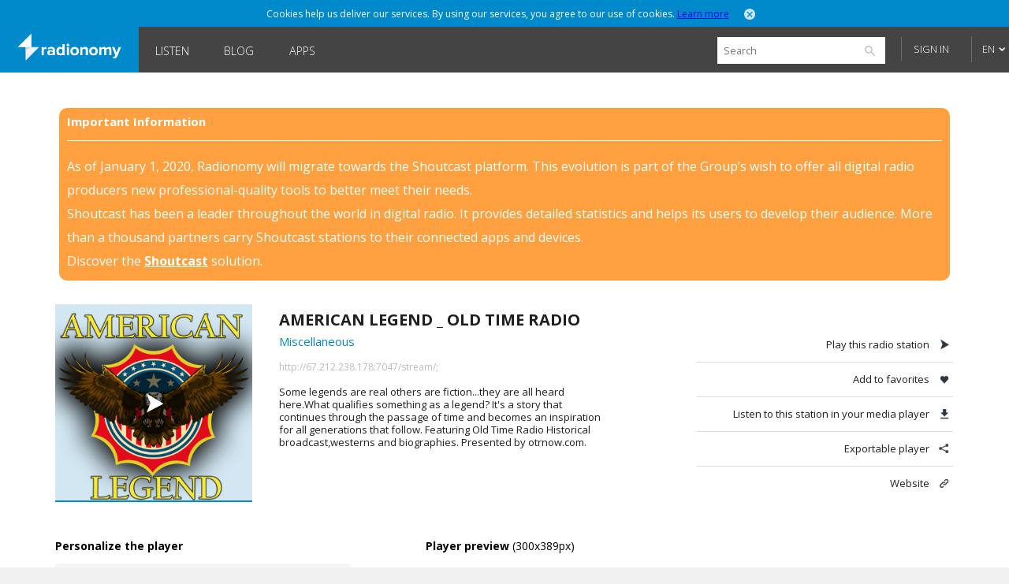

--- FILE ---
content_type: text/html; charset=utf-8
request_url: https://www.radionomy.com/en/radio/americanlegend-oldtimeradio/share
body_size: 36977
content:


<!doctype html>
<html>
<head prefix="og: http://ogp.me/ns#">
	<title>Radionomy</title>
	<script id="quantcast-init">
		var ezt = ezt || [];
	</script>
	<meta charset="UTF-8">
	<meta name="description" content="Radionomy - Discover and listen to radio stations that you like, or produce your own and build your audience">
	<meta name="viewport" content="width=device-width, initial-scale=1.0, maximum-scale=1.0, user-scalable=0">

	<meta name="twitter:card" content="summary" />
	<meta name="twitter:title" content="Radionomy" />
	<meta name="twitter:image" content="https://www.radionomy.com/images/shareThumbnail.png" /> <!-- 200x200 -->
	<meta name="twitter:url" content="https://www.radionomy.com" />
	<meta name="twitter:description" content="Radionomy - Discover and listen to radio stations that you like, or produce your own and build your audience" />
	<meta name="twitter:creator" content="@radionomy" />



    <meta property="og:title" content="American Legend _ Old Time Radio" />
    <meta property="og:image" content="https://ws.shoutcast.com/images/contacts/4/41b9/41b99734-2d30-4850-958d-98286eedc8c5/radios/359432d5-cb8b-4187-b4bc-1bbf01cad2ff/359432d5-cb8b-4187-b4bc-1bbf01cad2ff.png" />
    <meta property="og:url" content="https://www.radionomy.com/en/radio/americanlegend-oldtimeradio" />
    <meta property="og:description" content="Some legends are real others are fiction...they are all heard here.What qualifies something as a legend? It&#39;s a story that continues through the passage of time and becomes an inspiration for all generations that follow. Featuring Old Time Radio Historical broadcast,westerns and biographies. Presented by otrnow.com." />
	<meta property="og:type" content="website" />
	<meta property="fb:app_id" content="216483411309" />

	<link rel="icon" type="image/png" href="/images/shareThumbnail2.png">

	<link rel="stylesheet" type="text/css" href="/css/reset.css?v090115">
	<link rel="stylesheet" type="text/css" href="/css/style.css?v090115">
	<link rel="stylesheet" type="text/css" href="/css/responsive.css?v171214">
	<link rel="stylesheet" type="text/css" href="/css/jquery.mmenu.all.css?v171214">
	<link rel="stylesheet" type="text/css" href="/css/colorpicker.css?v171214">
	<link rel="stylesheet" type="text/css" href="/css/slick.css?v171214">
	<link rel="stylesheet" type="text/css" href="/css/modif.css?v290515">
	<link rel="stylesheet" type="text/css" href="//fonts.googleapis.com/css?family=Open+Sans:300,400,600,700">
	<link rel="stylesheet" type="text/css" href="/css/app/app.css?v22042016">
    <link rel="stylesheet" type="text/css" href="/css/pre_roll_banner.css">
	<style>
        .homeBackground {
            -moz-background-size: cover;
            -webkit-background-size: cover;
            background: url(/images/home/00.jpg) center center;
            background-size: cover;
            height: 100%;
        }
	</style>
    <link href="/css/pre_roll_banner.css" rel="stylesheet" />
	
    


	<script type="text/javascript" src="/js/jquery.min.js?v171214"></script>
	<script type="text/javascript" src="/js/jquery.jplayer.min.js?v171214"></script>
	<script type="text/javascript" src="/js/jquery.mmenu.min.all.js?v171214"></script>
	<script type="text/javascript" src="/js/jquery.cookie.js"></script>
	<script type="text/javascript" src="/js/radionomy.player.js?v191214"></script>
	<script type="text/javascript" src="/js/radionomy.api.agentid.js"></script>
	<script type="text/javascript" src="/js/synchrobanner.js"></script>
	<script type="text/javascript" src="/js/common.js?v27042016"></script>
	<script type="text/javascript" src="/js/player.js?v28042016"></script>
	<script type="text/javascript" src="/js/website.js?v27042016"></script>
	<script type="text/javascript" src="/js/colorpicker.js?v171214"></script>
	<script type="text/javascript" src="/js/slick.min.js?v171214"></script>
	<script type="text/javascript" src="/js/blur.min.js?v171214"></script>
	<script type="text/javascript">
		$(function () {
			AddToHistory('/en/radio/americanlegend-oldtimeradio/share');
		});
	</script>

	
    


	

<script>
    var cookiePooling = {
        quantcastData : {
            pCode: "p-Y-06Pcz6b21_t",
            appId: "799A62DF-A8FF-48C5-B567-32D67102E073"
        }
    }

    var _qevents = _qevents || [];
    (function () {
        var elem = document.createElement('script');
        elem.src = (document.location.protocol == "https:" ? "https://secure" : "http://edge") + ".quantserve.com/quant.js";
        elem.async = true;
        elem.type = "text/javascript";
        var scpt = document.getElementsByTagName('script')[0];
        scpt.parentNode.insertBefore(elem, scpt);
    })();

    _qevents.push({
        qacct: cookiePooling.quantcastData.pCode
    });

    cookiePooling.pushToQuantcast = function (pcode, cookieUid, label) {
        _qevents.push({
            qacct: pcode + '_test',
            uid: cookieUid,
            labels: label
        });
    }

    // Post cookie function
    cookiePooling.postCookie = function(radioId, actionTypeUid, actionTypeName, actionTarget, label, contactId) {
    	console.log('postCookie -> radid:' + radioId + ', actionTypeUid:' + actionTypeUid + ', actionTypeName:' + actionTypeName + ', actionTarget:' + actionTarget + ', label:' + label + ' (pcode: ' + cookiePooling.quantcastData.pCode +')');
        var dmpCookieName = "dmp_cookieId";

        var dmpCookie = $.cookie(dmpCookieName);

        var cookieModel = {
            ContactId: contactId,
            CookieId: undefined,
            ApplicationId: "799A62DF-A8FF-48C5-B567-32D67102E073",
            RadioId: radioId,
            ActionType: actionTypeUid,
            Target: actionTarget
        };
        if (dmpCookie) {
            cookieModel.CookieId = dmpCookie;
        }

        facebookTrack("ViewContent");

        $.post("https://apicp.radionomy.com/api/cookies", cookieModel, function(responseData) {
            var cookieUid = responseData;
            $.cookie(dmpCookieName, cookieUid, {
                path: '/',
                expires : 365
            });

            // Push Quantcast pixel
            cookiePooling.pushToQuantcast('p-Y-06Pcz6b21_t', cookieUid, label);
        }, "json");
    };
</script>
	

	<!-- Facebook Pixel Code -->
<script>
	!function(f,b,e,v,n,t,s){if(f.fbq)return;n=f.fbq=function()
	{n.callMethod? n.callMethod.apply(n,arguments):n.queue.push(arguments)}
	;if(!f._fbq)f._fbq=n;
	n.push=n;n.loaded=!0;n.version='2.0';n.queue=[];t=b.createElement(e);t.async=!0;
	t.src=v;s=b.getElementsByTagName(e)[0];s.parentNode.insertBefore(t,s)}(window,
	document,'script','//connect.facebook.net/en_US/fbevents.js');
	// Insert Your Facebook Pixel ID below.
	fbq('init', '863704357097894');
	fbq('track', 'PageView');

	function facebookTrack(event) {
	    fbq('track', event);
	}
</script>
<!-- Insert Your Facebook Pixel ID below. -->
<noscript>
    <img height="1" width="1" style="display:none"
         src="https://www.facebook.com/tr?id=863704357097894&ev=PageView&noscript=1" />
</noscript>
<!-- End Facebook Pixel Code -->

    <style>
        #app-page {
            background-color: transparent;
        }
        .centered {
            width: 1280px;
            margin: 0 auto;
        }
        #wrap {
            position: relative;
            margin: 0 auto;
            width: 1220px;
            height: auto;
            min-height: 100%;
            background: white;
            padding: 10px 30px;
        }
        #footer {
            position: relative;
            margin: 0 auto;
            bottom: 0;
            left: 0;
            width: 1280px;
            height: auto;
            background: #FFF;
        }
    </style>
</head>
<body>
	<div id="app-page">
		<div id="fb-root"></div>

		

<nav id="menu" style="background: url('/images/mobile/01.jpg') top center no-repeat;-webkit-background-size:cover;-moz-background-size:cover;background-size:cover;">
	<div class="mobileMenu">
			<a href="/en" rel="internal"><img src="/images/logoRadionomyMobile.png" width="150" height="40"></a>
			<ul>
				<li class="logged"><a href="/en/favorites" data-translation-id="favorites" rel="internal">Favorites</a></li>
				<li><a href="/en/style" rel="internal" data-translation-id="listen">Listen</a></li>
				<li><a href="/en/static/produce" rel="internal" data-translation-id="produce">Produce</a></li>
				
				<li><a href="http://www.radionomygroup.com/" target="_blank" data-translation-id="aboutus">About us</a></li>
				<li>
					<a class="mobileLang" href="#" data-translation-id="languages">Languages <span>(English)</span></a>
					<ul>
							<li class="toRemove"><a href="#" onclick="UpdateLanguage('fr'); return false;">Fran&#231;ais</a></li>
					</ul>
				</li>
				<li>
<form action="/en/search" id="mobileSearch" method="get">						<input name="query" class="mobileSearch" type="text" placeholder="Search on Radionomy">
						<button class="searchGo" type="submit">
							<img src="/images/icons/icon-mobileSearch.png">
						</button>
</form>				</li>
			</ul>

			<div class="goBottom">
				<div class="mobileAccount ">
					<a class="mobileSignIn" href="/en/account/login?returnUrl=%252fen%252fradio%252famericanlegend-oldtimeradio%252fshare" data-translation-id="signin">Sign in</a>
					<a class="mobileSignUp" href="/en/account/register" data-translation-id="noaccount">Don&#39;t have an account yet?</a>
				</div>

				<div class="mobileManage hide">
					<a class="settings" href="https://accounts.radionomy.com/Profile" data-translation-id="settings" target="_blank">Settings</a>
					<a class="logout" href="/en/account/logout?returnUrl=%2Fen%2Fradio%2Famericanlegend-oldtimeradio%2Fshare" data-translation-id="logout">Sign out</a>
				</div>
				<a href="/en/static/disclaimer" data-translation-id="disclaimer" rel="internal">Disclaimer</a>
				<a href="/en/static/privacy" data-translation-id="privacy" rel="internal">Privacy</a>
			</div>
	</div>
	<script>
		$(function () {
			$('#mobileSearch').submit(function (event) {
				var url = '/' + language + '/search/index?' + $('#mobileSearch').serialize();
				NavigateTo(url);
				event.preventDefault();
			});
		});
	</script>
</nav>

        <div id="site" class="">

            <div id="headerMobile">
                <div class="centered">
                    <div class="mobileMenuTrigger">
                        <a href="#menu" onclick="ShowMobileMenu(); return false;">
                            <img src="/images/icons/icon-mobileTrigger.png" width="32" height="30">
                        </a>
                    </div>
                    <img src="/images/logoRadionomyMobile.png" width="120">
                </div>
            </div>

            
<div id="cookieDough" style="">
	<div class="centered">
		<p>Cookies help us deliver our services. By using our services, you agree to our use of cookies.  <span><a href="/en/static/privacy" target="_blank">Learn more</a></span></p>
		<a class="close" href="#" onclick="AcceptCookies(); return false;"><img src="/images/icons/icon-headerClose.png" alt="close" width="14" height="14"></a>
	</div>
</div>
            

            

<header class="">
	<div class="centered">
		<span class="rlogo"><a href="/"><img src="/images/logoRadionomy@2x.png" alt="Radionomy" width="164" height="44" /></a></span>
		<nav>
			<ul>
				<li class=""><a href="/en/style" rel="internal">Listen</a></li>
				
                <li><a class="nav-link" href="http://radionomy.blog/" target="_blank">Blog</a></li>
				<li class=""><a href="/en/apps" rel="internal">Apps</a></li>
				
			</ul>
		</nav>

		<div class="header-right">
<form action="/en/search" method="get">				<input type="search" id="search" name="query" placeholder="Search" />
				<input type="submit" value="search" />
				<a href="/en/search/advanced" class="advanced" rel="internal">Advanced Search</a>
</form>
				<div id="unlogged">
					<a href="/en/account/login?returnUrl=%252fen%252fradio%252famericanlegend-oldtimeradio%252fshare" class="btn">Sign in</a>
					
				</div>

			<div id="lang">
				<a href="#" onclick="return false;">EN</a>
				<ul>
							<li><a href="#" onclick="UpdateLanguage('fr'); return false;">FR</a></li>
				</ul>
			</div>
		</div>
        <div style="clear:both;"></div>
	</div>
	<div id="notifications" style="display: none;">
		<div class="bubble">
			<p>Please sign in to use this functionality</p>
			<a class="close" onclick="$('#notifications').hide()"><img src="/images/icons/icon-headerClose.png" alt="close" width="14" height="14"></a>
		</div>
	</div>

</header>

<script>
	$(function () {
		$('.header-right form').submit(function (event) {
			var url = '/' + language + '/search/index?' + $('.header-right form').serialize();
			NavigateTo(url);
			event.preventDefault();
		});

		$('#search').focus(function () {
			$(this).addClass('focus');
			$('.advanced').slideDown();
		});
		$('#search').focusout(function () {
			$(this).removeClass('focus');
			$('.advanced').slideUp();
		});
	});
</script>


            <div id="wrap">
                
<div id="closure-alert" class="centered alert alert-info">
    <style>
        div#closure-alert {
            margin-top: 35px;
            background: rgba(255,128,0,.75);
            padding: 10px;
            border-radius: 10px;
            color: white;
            max-width: 1110px;
        }

            div#closure-alert h1 {
                background-color: transparent;
                font-size: 15px;
            }

            div#closure-alert hr {
                border-top-color: white;
            }

            div#closure-alert p {
                line-height: 30px;
            }

                div#closure-alert p a {
                    color: white;
                    font-weight: 800;
                }
    </style>
        <div class="marketing">
            <h1>Important Information</h1>
            <hr />
            <p>
                As of January 1, 2020, Radionomy will migrate towards the Shoutcast platform. This evolution is part of the Group’s wish to offer all digital radio producers new professional-quality tools to better meet their needs.
            </p><p>
                Shoutcast has been a leader throughout the world in digital radio. It provides detailed statistics and helps its users to develop their audience. More than a thousand partners carry Shoutcast stations to their connected apps and devices.
            </p><p>
                Discover the <a href="https://www.shoutcast.com/">Shoutcast</a> solution.
            </p>
        </div>
</div>


                





<div style="display: none;" class="init">
</div>

<div id="radioProfileTop">
    <style>
        #radioProfileTop #radioProfileInfo .radioCover {
            position: relative;
        }
        #radioProfileTop #radioProfileInfo .radioPlay {
            top: 0px;
            left: 0px;
            width: 250px;
            height: 250px;
        }
        #radioProfileTop #radioProfileInfo .radioPlay .radioPlayBtn {
            margin-top: 85px;
        }
    </style>
    <div id="radioProfileInfo">
        <div class="radioCover">
            <a href="/en/radio/americanlegend-oldtimeradio/index" rel="internal">
                <img src="https://ws.shoutcast.com/images/contacts/4/41b9/41b99734-2d30-4850-958d-98286eedc8c5/radios/359432d5-cb8b-4187-b4bc-1bbf01cad2ff/359432d5-cb8b-4187-b4bc-1bbf01cad2ff.png" alt="American Legend _ Old Time Radio" width="250">
            </a>
            <div class="radioPlay"><div class="radioPlayBtn" data-play-stream="{ &quot;mp3&quot;: &quot;http://67.212.238.178:7047/stream/;&quot;, &quot;title&quot;: &quot;American Legend _ Old Time Radio&quot;, &quot;isFavorite&quot;: false, &quot;url&quot;: &quot;americanlegend-oldtimeradio&quot;, &quot;logo&quot;: &quot;https://ws.shoutcast.com/images/contacts/4/41b9/41b99734-2d30-4850-958d-98286eedc8c5/radios/359432d5-cb8b-4187-b4bc-1bbf01cad2ff/359432d5-cb8b-4187-b4bc-1bbf01cad2ff.png&quot;, &quot;song&quot;: &quot; - &quot;, &quot;radioUID&quot;: &quot;359432d5-cb8b-4187-b4bc-1bbf01cad2ff&quot; }"></div></div>
        </div>


        <div class="radioDetails">
            <h1 class="radioName">American Legend _ Old Time Radio</h1>
            <p class="radioGenre">
                        <a href="/en/style/various/miscellaneous" rel="internal">Miscellaneous</a>

            </p>
            
            <p class="radioStream">
                <a href="http://67.212.238.178:7047/stream/;" target="_blank">
http://67.212.238.178:7047/stream/;
                </a>
            </p>
            <p class="radioDesc">Some legends are real others are fiction...they are all heard here.What qualifies something as a legend? It&#39;s a story that continues through the passage of time and becomes an inspiration for all generations that follow. Featuring Old Time Radio Historical broadcast,westerns and biographies. Presented by otrnow.com.</p>
            <ul>

            </ul>
        </div>
    </div>


    <div id="radioProfileActions">
        <ul>
            <li><a class="play" href="#">Play this radio station</a></li>
            <li><a class="fav" href="#" onclick="AddFavorite(&#39;359432d5-cb8b-4187-b4bc-1bbf01cad2ff&#39;, event); return false;">Add to favorites</a></li>
            <li><a class="download" href="http://67.212.238.178:7047/stream/;.m3u" target="_blank">Listen to this station in your media player</a></li>
            <li><a class="share" href="/en/radio/americanlegend-oldtimeradio/share" rel="internal">Exportable player</a></li>

                    <li><a class="website" href="http://www.otrnow.com" target="_blank">Website</a></li>
        </ul>

    </div>
</div>

<div id="radioProfileBottom">
    

<script type="text/javascript" src="/js/jscolor/jscolor.js"></script>
<style>
    .soon {
        position: absolute;
        display: block;
        width: 73px;
        height: 73px;
        background: #F5F5F5;
        opacity: 0.65;
        z-index: 99;
    }

    div.tooltips span {
        position: absolute;
        width: 125%;
        font-size: 11px;
        font-weight: 700;
        color: #FFF;
        background: #000;
        height: 25px;
        line-height: 25px;
        text-align: center;
        visibility: hidden;
        top: 75px;
        opacity: 1;
        left: 50%;
        margin-left: -47px;
        border-radius: 3px;
        box-shadow: 0 0 10px 0 rgba(0, 0, 0, 0.1);
        -webkit-transition: all 0.1s ease-in-out;
        -moz-transition: all 0.1s ease-in-out;
        -o-transition: all 0.1s ease-in-out;
        transition: all 0.1s ease-in-out;
    }

        div.tooltips span:after {
            content: '';
            position: absolute;
            bottom: 100%;
            left: 50%;
            margin-left: -5px;
            width: 0;
            height: 0;
            border-bottom: 5px solid #000;
            border-right: 5px solid transparent;
            border-left: 5px solid transparent;
        }

    div:hover.tooltips span {
        visibility: visible;
        opacity: 1;
        top: 80px;
        left: 50%;
        margin-left: -47px;
        z-index: 999;
    }
</style>
<div id="radioProfileShare">

    <div class="shareTools">
        <div id="wrapExport" class="square">
            <h4>Personalize the player</h4>
            <div class="configPlayer">
                <ul class="size">
                    <li><a href="#" data-player-type="medium" class="active"><p>Square (300px)</p></a></li>
                    <li><a href="#" data-player-type="horizontal"><p>Horizontal</p></a></li>
                    <li><a href="#" data-player-type="mobile"><p>Mobile</p></a></li>
                </ul>

                <h4>Color theme &amp; options</h4>

                <ul class="colorPicker">
                    <li><a href="#" data-color1="#000000" data-color2="#ffffff" class="active"><img src="/images/icons/icon-colorBlackReversed.png" width="22" height="22"></a></li>
                    <li><a href="#" data-color1="#ffffff" data-color2="#000000" class=""><img src="/images/icons/icon-colorBlack.png" width="22" height="22"></a></li>
                    <li><a href="#" data-color1="#0089cb" data-color2="#ffffff" class=""><img src="/images/icons/icon-colorRadionomy.png" width="22" height="22"></a></li>
                    <li><a href="#" data-color1="#ff5252" data-color2="#c9ffe2" class=""><img src="/images/icons/icon-colorSummer.png" width="22" height="22"></a></li>
                    <li><a href="#" data-color1="#f1ffc4" data-color2="#ff844f" class=""><img src="/images/icons/icon-colorSand.png" width="22" height="22"></a></li>
                    <li><div class="sep"></div></li>
                    <li><input class="colorPickerInput" id="color1" name="ExportablePlayer.Color1" type="text" value="#000000" /></li>
                    <li><input class="colorPickerInput" id="color2" name="ExportablePlayer.Color2" type="text" value="#ffffff" /></li>
                </ul>
                <div class="options">
                    <label for="autoPlay">
                        <input id="autoPlay" type="checkbox"> Autoplay
                    </label>
                </div>

                <h4>Code (copy &amp; paste)</h4>
                <textarea cols="50" rows="1" id="code">&lt;script&gt;(function (win, doc, script, source, objectName) { (win.RadionomyPlayerObject = win.RadionomyPlayerObject || []).push(objectName); win[objectName] = win[objectName] || function (k, v) { (win[objectName].parameters = win[objectName].parameters || { src: source, version: &#39;1.1&#39; })[k] = v; }; var js, rjs = doc.getElementsByTagName(script)[0]; js = doc.createElement(script); js.async = 1; js.src = source; rjs.parentNode.insertBefore(js, rjs); }(window, document, &#39;script&#39;, &#39;https://www.radionomy.com/js/radionomy.player.js&#39;, &#39;radplayer&#39;));
radplayer(&#39;url&#39;, &#39;americanlegend-oldtimeradio&#39;);
radplayer(&#39;type&#39;, &#39;medium&#39;);
radplayer(&#39;autoplay&#39;, &#39;0&#39;);
radplayer(&#39;volume&#39;, &#39;50&#39;);
radplayer(&#39;color1&#39;, &#39;#000000&#39;);
radplayer(&#39;color2&#39;, &#39;#ffffff&#39;);
&lt;/script&gt;
&lt;div class=&quot;radionomy-player&quot;&gt;&lt;/div&gt;</textarea>

            </div> <!-- configPlayer -->
        </div> <!-- wrapExport -->
        <div id="wrapExport">
            <h4>Player preview <span style="font-weight:400">(300x389px)</span></h4>
            <div class="previewPlayer">
                <div id="embed">
                    <div class="radionomy-player"></div>
                </div> <!-- embed -->
            </div> <!-- previewPlayer -->
        </div> <!-- wrapExport -->

    </div> <!-- shareTools -->
</div> <!-- radioProfileShare -->

<div style="display: none">
    <script>
        var refreshPlayerCodeId = null;
        var playerTemplate = null;
        var jscolorInputs = {};
        $(function () {
            $('ul.size a').click(function (event) {
                radionomy.players[0].properties.type = $(this).data('player-type');
                radionomy.players[0].refresh();

                $('ul.size a').removeClass('active');
                $(this).addClass('active');
                $('#wrapExport h4 span').text('(' + radionomy.players[0].properties.width + 'x' + radionomy.players[0].properties.height + 'px)');
                $('#wrapExport').removeClass().addClass($(this).data('player-type') == 'horizontal' ? 'horizontal' : 'square');

                RefreshPlayerCode();

                event.preventDefault();
            });

            $('ul.colorPicker a').click(function (event) {
                var color1 = $(this).data('color1');
                var color2 = $(this).data('color2');

                radionomy.players[0].properties.color1 = color1;
                radionomy.players[0].properties.color2 = color2;
                radionomy.players[0].refresh();

                jscolorInputs.color1.fromString(color1);
                jscolorInputs.color2.fromString(color2);

                $('ul.colorPicker a').removeClass('active');
                $(this).addClass('active');

                RefreshPlayerCode();

                event.preventDefault();
            });

            $('#autoPlay').change(function () {
                radionomy.players[0].properties.autoplay = $(this).is(':checked') ? '1' : '0';
                RefreshPlayerCode();
            });

            $('#radioProfileShare textarea').click(function (event) {
                $(this).select();
            });

            $('.colorPickerInput').each(function () {
                var element = $(this)[0];
                if (!element.color) {
                    element.value = $(this).val();
                    jscolorInputs[element.id] = new jscolor.color(element, {});
                    jscolorInputs[element.id].onImmediateChange = function () { UpdateColor(this, element.id); };
                }
            });
        });

        function UpdateColor(newColor, colorID) {
            radionomy.players[0].properties[colorID] = '#' + newColor.toString();
            radionomy.players[0].refresh();

            $('ul.colorPicker a').removeClass('active');

            RefreshPlayerCode();
        }

        function RefreshPlayerCode() {
            var p = radionomy.players[0].properties;
            if (playerTemplate == null) {
                if (refreshPlayerCodeID) clearTimeout(refreshPlayerCodeId);

                refreshPlayerCodeID = setTimeout(function () {
                    $.post('/' + language + '/radio/' + p.url + '/getbaseplayercode', function (data) {
                        if (data) {
                            playerTemplate = data.result;
                            RefreshPlayerCode();
                        }
                    });
                }, 250);
                return;
            }
            $('#code').text(playerTemplate.replace('[HOST]', hostUrl).replace('[LANGUAGE]', language).replace('[PLAYER_WIDTH]', p.width).replace('[PLAYER_HEIGHT]', p.height).replace('[RADIO_URL]', p.url).replace('[PLAYER_TYPE]', p.type.toLowerCase()).replace('[AUTOPLAY]', p.autoplay).replace('[COLOR1]', p.color1).replace('[COLOR2]', p.color2));
        }
    </script>
</div>
<script>
    (function (win, doc, script, source, objectName) {
        (win.RadionomyPlayerObject = win.RadionomyPlayerObject || []).push(objectName);
        win[objectName] = win[objectName] || function (k, v) {
            (win[objectName].parameters = win[objectName].parameters || { src: source, version: '1.1' })[k] = v;
        };
        var js, rjs = doc.getElementsByTagName(script)[0];
        js = doc.createElement(script);
        js.async = 1;
        js.src = source;
        rjs.parentNode.insertBefore(js, rjs);
    }(window, document, 'script', 'https://www.radionomy.com/js/radionomy.player.js', 'radplayer'));

    radplayer('url', 'americanlegend-oldtimeradio');
    radplayer('type', 'medium');
    radplayer('autoplay', '0');
    radplayer('color1', '#000000');
    radplayer('color2', '#ffffff');
</script>


        <iframe width="728" height="90" scrolling="no" style="display: block; margin: 0 auto; border:0; padding: 0;" src="/en/ad/sitehorizontal"></iframe>
</div>

<div style="display: none;" class="init">
    <script>
		var addToFavoriteText = 'Add to favorites';
		var removeFromFavoriteText = 'Remove from favorites';
		var radioUID = '359432d5-cb8b-4187-b4bc-1bbf01cad2ff';

		$(function () {
			RefreshRadioTiles();

			$('#radioProfileActions a.play').click(function (event) {
				var playBtn = $('#radioProfileInfo div.radioPlayBtn');
				if (currentStream.isPlaying == false || currentStream.radioUID != playBtn.data('play-stream').radioUID) {
					playBtn.click();
				}
				event.preventDefault();
			});
		});
    </script>
</div>

            </div>

            

<div id="footer">
    <ul class="first show">
        <li>
            <a class="lang" href="#" onclick="ToggleLanguages(); return false;">Languages</a>
            <ul class="switchLang">
                    <li><a href="#" onclick="UpdateLanguage('en'); return false;">English</a></li>
                    <li><a href="#" onclick="UpdateLanguage('fr'); return false;">Fran&#231;ais</a></li>
            </ul>
        </li>
        <li><a href="http://www.radionomygroup.com/" target="_blank">About us</a></li>
        <li><a href="/en/static/privacy" target="_blank">Privacy</a></li>
		<li><a href="/en/static/disclaimer" rel="internal">Disclaimer</a></li>
        <li><a href="https://www.shoutcast.com" target="_blank">SHOUTcast</a></li>
		<li><a href="http://www.radionomygroup.com/en/jobs" target="_blank">Jobs</a></li>
        <li><a href="http://board.radionomy.com/" target="_blank">Forums</a></li>
        <li><a href="http://radionomy.blog/" target="_blank">Blog</a></li>

        <div style="display: inline-block; vertical-align: middle;">
            <div class="fb-like" style="vertical-align:top;" data-href="http://www.facebook.com/radionomy" data-layout="button_count" data-action="like" data-show-faces="false" data-share="false"></div>
            <a class="twitter-follow-button"
                href="https://twitter.com/radionomy"
                data-show-count="false"
                data-lang="en">
                Follow @Radionomy
            </a>
        </div>
    </ul>
</div>



            


<div style="display: none;" class="init">
	<script type="text/javascript">
		var scheme = 'https';

		var language = 'en';
		var controller = 'radio';
		var action = 'share';

		var fullUrl = '%2fen%2fradio%2famericanlegend-oldtimeradio%2fshare';
		var currentUrl = controller + '/' + action;

		var isAuthenticated = false;

		var radioScrollEnabled = false;

		var hostUrl = 'https://www.radionomy.com';
		var accountUrl = 'https://accounts.radionomy.com';

		var adText = 'Advertising';
		var countryCode = 'ZZ';

		var dev = hostUrl.match(/.local$/i);
	</script>
</div>


            

            <div id=dax style="visibility: hidden">
    <script src="//loadr.exelator.com/load/?p=1083&g=104" type="text/javascript"></script>
</div>
<script src="//content.cdn.targetspot.com/content/act/beacon/tsRadionomy.js?v1" type="text/javascript"></script>
        </div>
        
<div id="player" class="" style="display: none;">
    <div id="preRollCompanionBannerContainer">
        <a title="Pre roll ad companion banner" target="_blank">
            <img class="banner-image" />
            <img class="tracking-pixel" />
        </a>
    </div>
	<div id="jquery_jplayer_1" class="jp-jplayer"></div>
	<div id="jp_container_1" class="jp-audio-stream">
		<div class="jp-type-single">
			<div class="jp-gui jp-interface">
				<ul class="jp-controls">
					<li><a href="#" class="jp-play" tabindex="1">Play</a></li>
					<li><a href="#" class="jp-pause" tabindex="1">Stop</a></li>
					<li><a href="#" class="getVolume">Volume</a></li>
					<!-- <li><a href="#" class="jp-mute" tabindex="1" title="mute">Mute</a></li>
					<li><a href="#" class="jp-unmute" tabindex="1" title="unmute">Unmute</a></li>
					<!-- <li><a href="javascript:;" class="jp-volume-max" tabindex="1" title="max volume">max volume</a></li> -->
				</ul>
				<div class="volumeWrap" style="display:none;">
					<div class="jp-volume-bar">
						<img class="down" src="/images/player/playerVolumeDown.png" width="16" height="16">
						<div class="jp-volume-bar-value"></div>
						<img class="up" src="/images/player/playerVolumeUp.png" width="16" height="16">
					</div>
				</div>
			</div>
			<div class="jp-details">
				<ul>
					<li><img src="/images/player/playerCover.jpg" width="25" height="25"><a href="#" class="jp-title" rel="internal"></a></li>
				</ul>
			</div>
			<div class="rad-tracks">
				<ul>
					<li>-</li>
				</ul>
			</div>
			<div class="rad-actions">
				<ul>
					<li class="fav"><a class="tooltips fav" href="#"><img src="/images/player/playerUnfav.png" width="40" height="41"><span>Add to favorites</span></a></li>
					<li class="favlist"><a class="tooltips list" href="#"><img src="/images/player/playerFavList.png" width="40" height="41"><span>Your favorites</span></a></li>
					<li class="detach"><a class="tooltips detach" href="#"><img src="/images/player/playerDetach.png" width="40" height="41"><span>Detach player</span></a></li>
					<li class="share"><a class="tooltips share" href="#"><img src="/images/player/playerShare.png" width="40" height="41"><span>Share this radio station</span></a></li>
				</ul>
			</div>
			<div class="concert" style="display:none;">
				<a href="" target="_blank">Soon in concert</a>
			</div>
			<div class="jp-no-solution">
				<span>Update required</span>
				To play the media you will need to either update your browser to a recent version or update your <a href="http://get.adobe.com/flashplayer/" target="_blank">Flash plugin</a>.
			</div>
		</div>
	</div>

	<div class="rad-favlist" style="display: none;">
	</div>

	<div class="rad-shareOptions" style="display:none;">
		<ul>
			<li><a href="#" class="export" rel="internal">Export</a></li>
			<li><a href="#" class="tw" target="_blank">Twitter</a></li>
			<li><a href="#" class="fb" target="_blank">Facebook</a></li>
		</ul>
	</div>
	<div class="rad-adsBanner" style="display:none;">
		<p>Advertising</p>
		<a href="#" class="close"><img src="/images/icons/icon-close.png" onclick="HidePlayerAd(); return false;" width="15" height="15"></a>
		<div class="playerBanner"></div>
	</div>
	<div class="rad-adsBannerSquare" style="display:none;">
		<p>Advertising</p>
		<a href="#" class="close"><img src="/images/icons/icon-close.png" onclick="HidePlayerAd(); return false;" width="15" height="15"></a>
		<div class="playerBanner"></div><br>
	</div>
    <div id="preRollCompanionBannerContainer">
        <a title="Pre roll ad companion banner" target="_blank">
            <img class="banner-image" src="https://adserver.targetspot.com/file/companion/22371642-880b-48bc-b1f9-14b16c491295/jpg" />
            <img class="tracking-pixel" />
        </a>
    </div>
</div>
<script>
    var preRollBanner, preRollBannerImage, preRollBannerLink, preRollTrackingPixel;
    var preRollBannerHideTimeout;
    var PRE_ROLL_BANNER_SLIDE_IN_CLASS = "slide-in";

    $(function () {
        // Get all the dynamic component of the banner that we will use later
        preRollBanner = $("#preRollCompanionBannerContainer");
        preRollBannerLink = preRollBanner.find("a");
        preRollBannerImage = preRollBanner.find("img.banner-image");
        preRollTrackingPixel = preRollBanner.find("img.tracking-pixel")
    });
</script>

		<script>
	(function (i, s, o, g, r, a, m) {
		i['GoogleAnalyticsObject'] = r; i[r] = i[r] || function () {
			(i[r].q = i[r].q || []).push(arguments)
		}, i[r].l = 1 * new Date(); a = s.createElement(o),
		m = s.getElementsByTagName(o)[0]; a.async = 1; a.src = g; m.parentNode.insertBefore(a, m)
	})(window, document, 'script', '//www.google-analytics.com/analytics.js', 'ga');

	ga('create', 'UA-2800126-3', 'auto');
	ga('require', 'linkid', 'linkid.js');
	ga('require', 'displayfeatures');
	ga('send', 'pageview');
</script>

        <script type="text/javascript">
			window.twttr = (function (d, s, id) {
				var t, js, fjs = d.getElementsByTagName(s)[0];
				if (d.getElementById(id)) return;
				js = d.createElement(s);
				js.id = id;
				js.src = "https://platform.twitter.com/widgets.js";
				fjs.parentNode.insertBefore(js, fjs);
				return window.twttr || (t = { _e: [], ready: function (f) { t._e.push(f) } });
			}(document, "script", "twitter-wjs"));
		</script>
        <script>
			(function (d, s, id) {
				var js, fjs = d.getElementsByTagName(s)[0];
				if (d.getElementById(id)) return;
				js = d.createElement(s);
				js.id = id;
				js.src = "//connect.facebook.net/en_US/sdk.js#xfbml=1&version=v2.0";
				fjs.parentNode.insertBefore(js, fjs);
			}(document, 'script', 'facebook-jssdk'));
		</script>
	</div>
</body>
</html>

--- FILE ---
content_type: text/html; charset=utf-8
request_url: https://www.google.com/recaptcha/api2/aframe
body_size: 263
content:
<!DOCTYPE HTML><html><head><meta http-equiv="content-type" content="text/html; charset=UTF-8"></head><body><script nonce="_gC_2tcssAre4gDowwN3hw">/** Anti-fraud and anti-abuse applications only. See google.com/recaptcha */ try{var clients={'sodar':'https://pagead2.googlesyndication.com/pagead/sodar?'};window.addEventListener("message",function(a){try{if(a.source===window.parent){var b=JSON.parse(a.data);var c=clients[b['id']];if(c){var d=document.createElement('img');d.src=c+b['params']+'&rc='+(localStorage.getItem("rc::a")?sessionStorage.getItem("rc::b"):"");window.document.body.appendChild(d);sessionStorage.setItem("rc::e",parseInt(sessionStorage.getItem("rc::e")||0)+1);localStorage.setItem("rc::h",'1764719142540');}}}catch(b){}});window.parent.postMessage("_grecaptcha_ready", "*");}catch(b){}</script></body></html>

--- FILE ---
content_type: application/javascript
request_url: https://www.radionomy.com/js/player.js?v28042016
body_size: 14628
content:
var preventAuthLoop = false;
var volumeSliderActivated = false;
var mouseButtonDown = false;
var shouldHideVolume = false;

var postLoginAction = null;
var currentSongTimeout = null;
var titleArtistTimeout = null;
var volumeToggleID = null;
var progressIntervalID = null;

var exportablePlayer = null;
var refreshPlayerCodeID = null;
var playerTemplate = null;

var defaultVolume = 0.5;

function Ready() {
    InitializeExportablePlayer();

    if (pOptions) {
        if (pOptions.autoplay == 1 || pOptions.autoplay == true || pOptions.autoplay == 'true' || pOptions.autoplay == 'yes') {
            PlayStream(currentStream);
        }

        SetColor1(pOptions.color1);
        SetColor2(pOptions.color2);

        defaultVolume = (pOptions.volume || defaultVolume * 100) / 100;
    }

    SetPlayerVolume(defaultVolume);
    GetCurrentSong();

    $(document).on('mousedown mouseup', function (e) {
        var leftButton = e.which == 1;

        if (leftButton) {
            mouseButtonDown = (e.type == 'mousedown');

            if (shouldHideVolume && e.type == 'mouseup') {
                volumeToggleID = setTimeout(HideVolumeBar, 450);
            }
        }
    });

    // share
    exportablePlayer.find('#shareButton').click(function (event) {
        exportablePlayer.find('#share').show();
        event.preventDefault();
    });

    // detach
    exportablePlayer.find('#detachButton').click(function (event) {
        DetachPlayer(currentStream.url, pOptions);
        event.preventDefault();
    });

    // favorite
    exportablePlayer.find('#favoriteButton').click(function (event) {
        ToggleFavorite();
        event.preventDefault();
    });

    $('a.close').click(function (event) {
        $(this).parent().hide();
        exportablePlayer.find('#signin-iframe').remove();
        event.preventDefault();
    });

    $('a.signin').click(function (event) {
        exportablePlayer.find('#fav .favContent').hide();
        exportablePlayer.find('#fav').append('<iframe id="signin-iframe" width="' + GetExportablePlayerProperties(pOptions.type).width + 'px" height="' + GetExportablePlayerProperties(pOptions.type).height + 'px" src="' + accountUrl + GetExportablePlayerProperties(pOptions.type).loginUrl + '"></iframe>');
        event.preventDefault();
    });

    $('a.getVolume').click(function (event) {
        event.preventDefault();
    });

    window.addEventListener('message', function (event) {
        var message = JSON.parse(event.data);
        if (message.id == 'signin complete') {
            if (event.origin === accountUrl) {
                if (postLoginAction != null) {
                    preventAuthLoop = true;
                    postLoginAction(currentStream.radioUID);
                }

                $('#signin-iframe').remove();
                $(PlayerID() + ' #fav').hide();
            }
        }
        else if (message.id == 'refresh player') {
            pOptions = message.properties;
            RefreshPlayerProperties();
        }
    });
}

function ShowVolumeBar() {
    $('#volume').show();

    if (volumeToggleID == null) SetPlayerVolume(defaultVolume, false);
    else clearTimeout(volumeToggleID);
}

function HideVolumeBar() {
    if (!pOptions.type || /medium/i.test(pOptions.type)) {
        shouldHideVolume = false;
        $('#volume').hide();
    }
}

function RefreshPlayerProperties() {
    SetPlayerType(pOptions.type);

    SetColor1(pOptions.color1);
    SetColor2(pOptions.color2);
}

function InitializeExportablePlayer() {
    exportablePlayer = $(PlayerID());
    player = exportablePlayer.find('#jquery_jplayer_1').jPlayer({
        solution: 'html,flash',
        swfPath: '/js',
        supplied: 'mp3',
        preload: 'none',
        wmode: 'window',
        keyEnabled: true,
        useStateClassSkin: true,
        autoBlur: false,
        volumechange: function (event) {
            if (event.jPlayer.options.volume < 0.25) player.jPlayer('volume', 0.25);
        }
    });

    exportablePlayer.find('#volume').click(function (e) {
        UpdateVolumeSlider({ x: e.clientX, y: e.clientY });
    });

    exportablePlayer.find('#volume').mousemove(function (e) {
        if (volumeToggleID) clearTimeout(volumeToggleID);

        if (mouseButtonDown) {
            UpdateVolumeSlider({ x: e.clientX, y: e.clientY });
        }
    });

    exportablePlayer.find('#volume, #volumeButton').mouseleave(function () {
        if (mouseButtonDown) {
            shouldHideVolume = true;
        }
        else {
            volumeToggleID = setTimeout(HideVolumeBar, 250);
        }
    });

    exportablePlayer.find('#volumeButton').mouseenter(function () {
        ShowVolumeBar();
    });

    exportablePlayer.find(".jp-controls svg").click(function (event) {
        ToggleStreamPlay();
    });
}

function UpdateVolumeSlider(offset) {
    SetPlayerVolume(($('.volumebar').height() - (offset.y - $('.volumebar').offset().top)) / exportablePlayer.find('.volumebar').height());
}

function SetPlayerVolume(volume) {
    if (volume < 0) volume = 0;
    if (volume > 1) volume = 1;

    var pVolume = 0.25 + (volume * 0.75);
    if (pVolume < 0.25) pVolume = 0.25;
    if (pVolume > 1) pVolume = 1;

    player.jPlayer('volume', pVolume);

    var sliderOffsetCorrection = $('.volumebar').offset().top - $('#volume').offset().top;
    $('.volumecurrent').css('top', (($('.volumebar').height() - ($('.volumebar').height() * volume)) + 5) + 'px');
    $('.volumeslider').css('top', sliderOffsetCorrection + $('.volumebar').height() - ($('.volumebar').height() * volume) - $('.volumeslider').height() / 2);
}

function ToggleStreamPlay() {
    if (currentStream != null && currentStream.isPlaying) {
        StopStream();
    }
    else {
        PlayStream(currentStream);
    }
}

function OnStreamPlay() {
    exportablePlayer.find('svg.svgStop').attr('class', 'svgStop expand');
    exportablePlayer.find('.jp-play.sun').addClass('spin');
    exportablePlayer.find('svg.svgPlay').css('visibility', 'hidden');
    exportablePlayer.find('svg.svgStop').css('visibility', 'visible');

    GetCurrentSong();
    UpdatePlayer();
}

function OnStreamStop() {
    exportablePlayer.find('svg.svgStop').attr('class', 'svgStop');
    exportablePlayer.find('.jp-play.sun').removeClass('spin');
    exportablePlayer.find('svg.svgPlay').css('visibility', 'visible');
    exportablePlayer.find('svg.svgStop').css('visibility', 'hidden');

    SetPlayerImage(currentStream.logo);
}

function UpdatePlayer() {
    exportablePlayer.find('title').text('Radionomy - ' + currentStream.title);
    exportablePlayer.find('#radio').text(currentStream.title);
    exportablePlayer.find('#radio').attr('href', '/' + language + '/radio/' + currentStream.url);
    exportablePlayer.find('#stationShareLink').attr('href', '/' + language + '/radio/' + currentStream.url + '/share');
    exportablePlayer.find('#info .artist a, #info .track a').attr('href', '/' + language + '/radio/' + currentStream.url);
    exportablePlayer.find('#share a.facebook').attr('href', '/' + language + '/radio/' + currentStream.url + '/facebook');
    exportablePlayer.find('#share a.twitter').attr('href', '/' + language + '/radio/' + currentStream.url + '/twitter');
}

function ToggleFavorite() {
    if (exportablePlayer.find('nav #favoriteButton path').attr('fill') == 'transparent') {
        AddFavorite(currentStream.radioUID);
    }
    else {
        RemoveFavorite(currentStream.radioUID);
    }
}

function OnAddFavorite(success) {
    if (success) {
        exportablePlayer.find('#favoriteButton path').attr('fill', pOptions.color2);
    }
    else {
        if (!preventAuthLoop) {
            exportablePlayer.find('#fav, .favContent').show();
            postLoginAction = AddFavorite;
        }
    }
    preventAuthLoop = false;
}

function OnRemoveFavorite(success) {
    if (success) {
        exportablePlayer.find('#favoriteButton path').attr('fill', 'transparent');
    }
    else {
        if (!preventAuthLoop) {
            exportablePlayer.find('#fav, .favContent').show();
            postLoginAction = RemoveFavorite;
        }
    }
    preventAuthLoop = false;
}

var inConcertContainer = null;

function GetCurrentSong() {
    if (currentSongTimeout) clearTimeout(currentSongTimeout);
    $.post('/' + language + '/OnAir/GetCurrentSongPlayer',
		{ radioUID: currentStream.radioUID, coverSize: GetExportablePlayerProperties(pOptions.type).width, f: 'p' },
		function (result) {
		    if (result) {
		        var currentSongData = JSON.parse(result);
		        var artist = currentSongData.Artist;
		        var title = currentSongData.Title;

		        StartProgressTimer(currentSongData.Duration, currentSongData.Callback);

		        clearTimeout(currentSongTimeout);

		        if (artist != null && artist.length > 0) {
		            var ad = artist.match(/targetspot/i) || title.match(/targetspot/i);

		            exportablePlayer.find('#info .artist span').text(ad ? '-' : artist);
		            exportablePlayer.find('#info .track span').text(ad ? adText : title);
		            exportablePlayer.find('#info .artist, #info .track').show();

		            currentStream.trackCover = currentSongData.TrackCover;
		            currentStream.song = ad ? adText : (artist + ' - ' + title);

		            if (ad || hostUrl.match(/.local$/i)) {
		            	syncBannerContext.HandleAd();
		            }
		        }
		        else {
		            exportablePlayer.find('#info .artist, #info .track').hide();
		        }

		        if (currentStream.isPlaying && currentStream.trackCover && currentStream.trackCover.length > 2 && !ad) {
		            SetPlayerImage(currentStream.trackCover);
		        }
		        else {
		            SetPlayerImage(currentStream.logo);
		        }
		        var concert = currentSongData.Concert;
		        if (inConcertContainer == null) {
		            inConcertContainer = $('div.concert');
		        }
		        if (concert != null && concert.Url != null) {

		            inConcertContainer.find("a").attr("href", concert.Url);
		            inConcertContainer.show();
		        }
		        else {
		            inConcertContainer.hide();
		        }
		        currentSongTimeout = setTimeout(GetCurrentSong, currentSongData.Callback);
		    }
		});
}

function StartProgressTimer(duration, callbackTime) {
    if (progressIntervalID != null) clearInterval(progressIntervalID);

    var tProgress = callbackTime;
    progressIntervalID = setInterval(function () {
        tProgress -= 1000;
        var progression = (tProgress / duration) * 100;
    }, 1000);
}

function SetPlayerImage(image) {
    exportablePlayer.find('#cover').css("background-image", "url('" + image + "')");
    exportablePlayer.find('#bgblur').css("background", "url('" + image + (IsIE() ? '?blur=true' : '') + "')");
}

function DisplaySyncBanner() {
	
}

function SetColor1(color) {
    exportablePlayer.find('#radio').css('background-color', color);
    exportablePlayer.find('#volume').css('background-color', color);
    exportablePlayer.find('#volumeButton').css('background-color', color);

    exportablePlayer.find('.jp-controls circle').attr('fill', color).attr('stroke', color);
    exportablePlayer.find('#shareButton').css('background-color', color);
    exportablePlayer.find('#detachButton').css('background-color', color);
    exportablePlayer.find('#favoriteButton').css('background-color', color);
    exportablePlayer.find('div.concert a').css('background-color', color);

    if (/medium/i.test(pOptions.type)) {
        exportablePlayer.find('#logo').css('background-color', color);
        exportablePlayer.find('#info .artist span').css('background-color', color);
        exportablePlayer.find('#info .track span').css('background-color', color);
    }
    else {
        exportablePlayer.find('#logo path').css('fill', color);
        exportablePlayer.find('#info .artist, #info .artist span').css('color', color);
        exportablePlayer.find('#info .track, #info .track span').css('color', color);
    }
}

function SetColor2(color) {
    exportablePlayer.find('#radio').css('color', color);
    exportablePlayer.find('#info').css('color', color);
    exportablePlayer.find('div.concert a').css('color', color);

    exportablePlayer.find('#volume .volumecurrent').css('background', color);
    exportablePlayer.find('#volume .volumeslider').css('background-color', color);
    exportablePlayer.find('#volumeButton path').css('fill', color);
    exportablePlayer.find('.jp-controls polygon').attr('fill', color);
    exportablePlayer.find('#shareButton path').attr('fill', color);
    exportablePlayer.find('#detachButton path').attr('fill', color);
    exportablePlayer.find('#favoriteButton path').attr('stroke', color);

    if (currentStream && currentStream.isFavorite) {
        exportablePlayer.find('#favoriteButton path').attr('fill', color);
    }
    else {
        exportablePlayer.find('#favoriteButton path').attr('fill', 'transparent');
    }

    if (/medium/i.test(pOptions.type)) {
        exportablePlayer.find('#logo path').css('fill', color);
        exportablePlayer.find('#info .artist, #info .artist span').css('color', color);
        exportablePlayer.find('#info .track, #info .track span').css('color', color);
    }
    else {
        exportablePlayer.find('#logo').css('background-color', color);
        exportablePlayer.find('#info .artist span').css('background-color', color);
        exportablePlayer.find('#info .track span').css('background-color', color);
    }
}

function SetPlayerType(type) {
    exportablePlayer.attr('id', GetExportablePlayerProperties(pOptions.type).htmlid.substr(1));
    exportablePlayer = $(PlayerID());

    SetPlayerVolume(player.jPlayer('option').volume);
}

function BGSelector() {
    return GetExportablePlayerProperties(pOptions.type).blur ? '.bgBlur' : '.bgRegular';
}

function IsExportablePlayer() {
    return true;
}

function PlayerID() {
    for (var key in exportablePlayerProperties) {
        if (exportablePlayerProperties.hasOwnProperty(key)) {
            if ($(exportablePlayerProperties[key].htmlid).length > 0) return exportablePlayerProperties[key].htmlid;
        }
    }
}

--- FILE ---
content_type: application/javascript
request_url: https://www.radionomy.com/js/radionomy.player.js?v191214
body_size: 22786
content:
var __defProp=Object.defineProperty,__getOwnPropSymbols=Object.getOwnPropertySymbols,__hasOwnProp=Object.prototype.hasOwnProperty,__propIsEnum=Object.prototype.propertyIsEnumerable,__defNormalProp=(o,e,t)=>e in o?__defProp(o,e,{enumerable:!0,configurable:!0,writable:!0,value:t}):o[e]=t,__spreadValues=(o,e)=>{for(var t in e||(e={}))__hasOwnProp.call(e,t)&&__defNormalProp(o,t,e[t]);if(__getOwnPropSymbols)for(var t of __getOwnPropSymbols(e))__propIsEnum.call(e,t)&&__defNormalProp(o,t,e[t]);return o},__accessCheck=(o,e,t)=>{if(!e.has(o))throw TypeError("Cannot "+t)},__privateGet=(o,e,t)=>(__accessCheck(o,e,"read from private field"),t?t.call(o):e.get(o)),__privateAdd=(o,e,t)=>{if(e.has(o))throw TypeError("Cannot add the same private member more than once");e instanceof WeakSet?e.add(o):e.set(o,t)},__privateSet=(o,e,t,a)=>(__accessCheck(o,e,"write to private field"),a?a.call(o,t):e.set(o,t),t),__vite_style__=document.createElement("style");__vite_style__.innerHTML=".radionomy-player *,.radionomy-player ::after,.radionomy-player ::before{position:relative;min-width:0;min-height:0;background-position:center center;background-repeat:no-repeat}.radionomy-player body{text-align:left;text-align:start;margin:0;padding:0}.radionomy-player button,.radionomy-player input,.radionomy-player select,.radionomy-player textarea{border-radius:0;background-color:transparent;font:inherit;text-align:inherit;text-transform:inherit;letter-spacing:inherit}.radionomy-player select option{background-color:#fff;color:#000}.radionomy-player [type=button]:-moz-focusring,.radionomy-player [type=reset]:-moz-focusring,.radionomy-player [type=submit]:-moz-focusring,.radionomy-player button:-moz-focusring{outline:0}.radionomy-player svg:not(:root){overflow:visible}.radionomy-player small{font-size:inherit}.radionomy-player address,.radionomy-player cite,.radionomy-player dfn,.radionomy-player var{font-style:inherit}.radionomy-player td,.radionomy-player th{padding:0}.radionomy-player th{font-weight:inherit;text-align:inherit}.radionomy-player [hidden]{display:none!important}.radionomy-player{--player-width:300px;--player-height:389px;--cover-width:285px;--cover-height:285px;--color-background:#18b9e7;--color-foreground:#fff;--cover-url:null;--button-size:75px;--content-width:180px;--font-family:'Open Sans',sans-serif}.radionomy-player.layout--horizontal{--player-width:728px;--player-height:90px;--cover-width:80px;--cover-height:80px;--button-size:40px;--content-width:490px}.radionomy-player.layout--mobile{--player-width:320px;--player-height:90px;--cover-width:80px;--cover-height:80px;--button-size:40px;--content-width:165px}.radionomy-player{font-size:16px}.radionomy-player *{box-sizing:border-box}.radionomy-player{-webkit-font-smoothing:antialiased;-moz-osx-font-smoothing:grayscale;width:var(--player-width);height:var(--player-height);color:var(--color-foreground);font-family:var(--font-family);display:flex;flex-direction:column;overflow:hidden;position:relative}.radionomy-player::after{content:\"\";width:100%;height:100%;position:absolute;top:0;left:0;right:0;bottom:0;z-index:-1;background-color:var(--color-background);background-image:var(--cover-url);background-size:200%;background-repeat:no-repeat;background-position:center center;filter:blur(8px)}.radionomy-player a{text-decoration:none;vertical-align:middle}.radionomy-player .hidden{display:none!important}.radionomy-player button{background:0 0;border:none}.radionomy-player .player--header{display:flex;align-items:center;height:26px;margin:7px}.radionomy-player .player--header .player--title{background-color:var(--color-background);color:inherit;display:inline-block;max-width:var(--content-width);overflow:hidden;padding:2px 4px;text-decoration:none;text-overflow:ellipsis;text-transform:uppercase;white-space:nowrap}.radionomy-player .player--header .player--actions{margin-left:auto;display:flex;align-items:center;gap:5px}.radionomy-player .player--header .player--action{background-color:var(--color-background);color:var(--color-foreground);cursor:pointer;display:inline-flex;align-items:center;justify-content:center;height:26px;width:26px}.radionomy-player .player--header .player--action svg{height:16px;width:16px}.radionomy-player .player--cover{background-image:var(--cover-url);background-size:cover;background-repeat:no-repeat;background-position:center center;width:var(--cover-width);height:var(--cover-height);margin:0 auto;position:relative}.radionomy-player .player--logo svg{width:16px}.radionomy-player .player--logo{background:var(--color-background);color:inherit;display:inline-block;font-weight:600;position:absolute;bottom:7px;right:7px;text-decoration:none;padding:2px 4px}.radionomy-player .player--controls{position:unset}.radionomy-player .player--controls .player--button{color:var(--color-background);background:var(--color-foreground);border-radius:var(--button-size);border:none;display:inline-flex;align-items:center;justify-content:center;position:absolute;top:50%;left:50%;margin-left:calc(var(--button-size)/ -2);margin-top:calc(var(--button-size)/ -2);padding:0}.radionomy-player .player--controls .player--button>svg{height:var(--button-size);width:var(--button-size)}.radionomy-player .player--controls .player--button[data-player=loader]{height:var(--button-size);width:var(--button-size)}.radionomy-player .player--controls .player--button[data-player=loader]>svg{-webkit-animation:flip-x 2s linear infinite;animation:flip-x 2s linear infinite;height:calc(var(--button-size)/ 2);width:calc(var(--button-size)/ 2);transform-style:preserve-3d;will-change:transform}.radionomy-player .player--volume{background-color:var(--color-background);color:var(--color-foreground);display:flex;align-items:center;position:absolute;bottom:0;right:0;padding-right:5px;transform:rotate(-90deg) translateX(100%);transform-origin:bottom right}.radionomy-player .player--volume input{-webkit-appearance:none;-moz-appearance:none;appearance:none;display:none;height:16px;width:133px;outline:0;position:relative}.radionomy-player .player--volume input::-webkit-slider-runnable-track{-webkit-appearance:none;appearance:none;background-color:var(--color-foreground);width:100%;height:3px}.radionomy-player .player--volume input::-moz-range-track{background-color:var(--color-foreground);width:100%;height:3px}.radionomy-player .player--volume input::-webkit-slider-thumb{background-color:var(--color-foreground);position:relative;-webkit-appearance:none;appearance:none;border:1px solid var(--color-background);height:16px;width:6px;cursor:pointer;top:-7px}.radionomy-player .player--volume input::-moz-range-thumb{background-color:var(--color-foreground);border-radius:0;position:relative;-moz-appearance:none;appearance:none;border:1px solid var(--color-background);height:16px;width:6px;cursor:pointer;top:-7px}.radionomy-player .player--volume .player--button{color:var(--color-foreground);cursor:pointer;display:inline-flex;align-items:center;height:26px;width:26px}.radionomy-player .player--volume .player--button svg{height:16px;width:16px;transform:rotate(90deg)}.radionomy-player .player--volume:active input,.radionomy-player .player--volume:focus input,.radionomy-player .player--volume:focus-within input,.radionomy-player .player--volume:hover input{display:initial}.radionomy-player .player--error{background:var(--color-background);color:var(--color-foreground);display:inline-block;font-size:small;margin:5px;padding:2px 4px}.radionomy-player .player--meta{display:flex;flex-direction:column;align-items:flex-start;justify-content:flex-end;max-width:var(--content-width);height:48px;margin:7px}.radionomy-player .player--meta .player--artist{display:flex;margin:0;padding:0}.radionomy-player .player--meta .player--artist a{background-color:var(--color-background);color:var(--color-foreground);padding:2px 4px;text-decoration:none}.radionomy-player .player--meta .player--artist span:not(:empty){font-size:15px;font-weight:700;text-transform:uppercase}.radionomy-player .player--meta .player--song{display:flex;margin:0;padding:0}.radionomy-player .player--meta .player--song a{background-color:var(--color-background);color:var(--color-foreground);padding:2px 4px;text-decoration:none}.radionomy-player .player--meta .player--song span:not(:empty){font-size:14px}.radionomy-player.layout--horizontal .player--title,.radionomy-player.layout--mobile .player--title{margin-left:calc(var(--cover-width) + 20px + 10px)}.radionomy-player.layout--horizontal .player--cover,.radionomy-player.layout--mobile .player--cover{position:absolute;left:5px;top:5px}.radionomy-player.layout--horizontal .player--volume,.radionomy-player.layout--mobile .player--volume{position:absolute;margin-right:-26px;padding:0;width:80px}.radionomy-player.layout--horizontal .player--volume input,.radionomy-player.layout--mobile .player--volume input{display:initial;margin-left:5px;width:calc(100% - 10px)}.radionomy-player.layout--horizontal .player--volume .player--button,.radionomy-player.layout--mobile .player--volume .player--button{display:none}.radionomy-player.layout--horizontal .player--meta,.radionomy-player.layout--mobile .player--meta{position:absolute;bottom:0;left:calc(var(--cover-width) + 20px + 10px)}.radionomy-player.layout--horizontal.layout--horizontal .horizontal\\:hidden,.radionomy-player.layout--mobile.layout--horizontal .horizontal\\:hidden{display:none!important}.radionomy-player.layout--horizontal.layout--horizontal .horizontal\\:inline-flex,.radionomy-player.layout--mobile.layout--horizontal .horizontal\\:inline-flex{display:inline-flex!important}.radionomy-player.layout--horizontal.layout--mobile .player--header,.radionomy-player.layout--mobile.layout--mobile .player--header{position:static}.radionomy-player.layout--horizontal.layout--mobile .player--actions,.radionomy-player.layout--mobile.layout--mobile .player--actions{position:absolute;right:7px;bottom:7px;flex-direction:column;margin-left:0}.radionomy-player.layout--horizontal.layout--mobile .mobile\\:hidden,.radionomy-player.layout--mobile.layout--mobile .mobile\\:hidden{display:none!important}.radionomy-player.layout--horizontal.layout--mobile .mobile\\:inline-flex,.radionomy-player.layout--mobile.layout--mobile .mobile\\:inline-flex{display:inline-flex!important}.radionomy-player.layout--horizontal .truncate,.radionomy-player.layout--mobile .truncate{max-width:100%;overflow:hidden;white-space:nowrap;text-overflow:ellipsis}.radionomy-player.layout--horizontal .truncate>span,.radionomy-player.layout--mobile .truncate>span{white-space:nowrap}.radionomy-player.layout--horizontal .nowrap,.radionomy-player.layout--mobile .nowrap{white-space:nowrap}@-webkit-keyframes flip-x{0%{transform:rotateY(0)}100%{transform:rotateY(360deg)}}@keyframes flip-x{0%{transform:rotateY(0)}100%{transform:rotateY(360deg)}}",document.head.appendChild(__vite_style__),function(o){"function"==typeof define&&define.amd?define(o):o()}((function(){var o,e,t,a;const r={autoplay:!1,colorBackground:"#24272d",colorForeground:"#0971e1",layout:null,volume:100};class n{constructor(n,i,l){__privateAdd(this,o,void 0),__privateAdd(this,e,void 0),__privateAdd(this,t,void 0),__privateAdd(this,a,void 0),this.currentSong=null,this.error=null,this.options=r,__privateSet(this,o,(()=>{__privateGet(this,e).call(this),__privateGet(this,t).call(this)})),__privateSet(this,e,(()=>{this.element.classList.add("radionomy-player"),this.options.layout&&this.element.classList.add(`layout--${this.options.layout}`);const o={"--color-background":this.options.colorBackground,"--color-foreground":this.options.colorForeground,"--cover-url":`url(${this.stream.LogoPath})`};this.element.setAttribute("style",Object.entries(o).map((([o,e])=>`${o}: ${e}`)).join("; ")),this.element.innerHTML=`\n      <div class="player--header">\n          <a class="player--title" data-player="title" target="_blank"></a>\n          <div class="player--actions" data-player="actions">\n            <button class="player--action hidden" type="button" data-player="actions-share" type="button">\n              <svg xmlns="http://www.w3.org/2000/svg" viewBox="0 0 20 20" fill="currentColor">\n                <path d="M15 8a3 3 0 10-2.977-2.63l-4.94 2.47a3 3 0 100 4.319l4.94 2.47a3 3 0 10.895-1.789l-4.94-2.47a3.027 3.027 0 000-.74l4.94-2.47C13.456 7.68 14.19 8 15 8z" />\n              </svg>\n            </button>\n            <button class="player--action hidden" type="button" data-player="actions-external" type="button">\n              <svg xmlns="http://www.w3.org/2000/svg" class="h-5 w-5" viewBox="0 0 20 20" fill="currentColor">\n                <path d="M11 3a1 1 0 100 2h2.586l-6.293 6.293a1 1 0 101.414 1.414L15 6.414V9a1 1 0 102 0V4a1 1 0 00-1-1h-5z" />\n                <path d="M5 5a2 2 0 00-2 2v8a2 2 0 002 2h8a2 2 0 002-2v-3a1 1 0 10-2 0v3H5V7h3a1 1 0 000-2H5z" />\n              </svg>\n            </button>\n            <button class="player--action hidden" type="button" data-player="actions-like" type="button">\n              <svg xmlns="http://www.w3.org/2000/svg" fill="none" viewBox="0 0 24 24" stroke="currentColor">\n                <path stroke-linecap="round" stroke-linejoin="round" stroke-width="2" d="M4.318 6.318a4.5 4.5 0 000 6.364L12 20.364l7.682-7.682a4.5 4.5 0 00-6.364-6.364L12 7.636l-1.318-1.318a4.5 4.5 0 00-6.364 0z" />\n              </svg>\n            </button>\n            <button class="player--action hidden" type="button" data-player="actions-unlike" type="button">\n              <svg xmlns="http://www.w3.org/2000/svg" viewBox="0 0 20 20" fill="currentColor">\n                <path fill-rule="evenodd" d="M3.172 5.172a4 4 0 015.656 0L10 6.343l1.172-1.171a4 4 0 115.656 5.656L10 17.657l-6.828-6.829a4 4 0 010-5.656z" clip-rule="evenodd" />\n              </svg>\n            </button>\n            <a href="https://shoutcast.com" class="player--action hidden mobile:inline-flex">\n              <svg viewBox="0 0 32 41"><polygon fill="#18b9e7" points="20.3252747 20.4649573 20.3252747 0.245299145 0.0351648352 20.4649573"></polygon><polygon fill="#119bcc" points="11.7098901 20.4649573 11.7098901 40.6846154 32 20.4649573"></polygon><polygon fill="#2f6a8a" points="20.2549451 20.4649573 11.7098901 20.4649573 11.7098901 24.7401709"></polygon></svg>\n            </a>\n          </div>\n      </div>\n      <div class="player--cover" data-player="cover">\n        <div class="player--controls">\n            <button class="player--button${this.options.autoplay?" hidden":""}" data-player="play" type="button">\n              <svg xmlns="http://www.w3.org/2000/svg" viewBox="0 0 20 20" fill="currentColor">\n                <path fill-rule="evenodd" d="M10 18a8 8 0 100-16 8 8 0 000 16zM9.555 7.168A1 1 0 008 8v4a1 1 0 001.555.832l3-2a1 1 0 000-1.664l-3-2z" clip-rule="evenodd" />\n              </svg>\n            </button>\n            <button class="player--button hidden" data-player="pause" type="button">\n              <svg xmlns="http://www.w3.org/2000/svg" viewBox="0 0 20 20" fill="currentColor">\n                <path fill-rule="evenodd" d="M10 18a8 8 0 100-16 8 8 0 000 16zM8 7a1 1 0 00-1 1v4a1 1 0 001 1h4a1 1 0 001-1V8a1 1 0 00-1-1H8z" clip-rule="evenodd" />\n              </svg>\n            </button>\n            <button class="player--button${this.options.autoplay?"":" hidden"}" data-player="loader" type="button">\n              <svg viewBox="0 0 32 41"><polygon fill="#18b9e7" points="20.3252747 20.4649573 20.3252747 0.245299145 0.0351648352 20.4649573"></polygon><polygon fill="#119bcc" points="11.7098901 20.4649573 11.7098901 40.6846154 32 20.4649573"></polygon><polygon fill="#2f6a8a" points="20.2549451 20.4649573 11.7098901 20.4649573 11.7098901 24.7401709"></polygon></svg>\n            </button>\n            <div class="player--error hidden" data-player="error"></div>\n        </div>\n        <div class="player--volume">\n          <button class="player--button" data-player="volume-indicator" type="button">\n            <svg xmlns="http://www.w3.org/2000/svg" viewBox="0 0 20 20" fill="currentColor">\n              <path fill-rule="evenodd" d="M9.383 3.076A1 1 0 0110 4v12a1 1 0 01-1.707.707L4.586 13H2a1 1 0 01-1-1V8a1 1 0 011-1h2.586l3.707-3.707a1 1 0 011.09-.217zM14.657 2.929a1 1 0 011.414 0A9.972 9.972 0 0119 10a9.972 9.972 0 01-2.929 7.071 1 1 0 01-1.414-1.414A7.971 7.971 0 0017 10c0-2.21-.894-4.208-2.343-5.657a1 1 0 010-1.414zm-2.829 2.828a1 1 0 011.415 0A5.983 5.983 0 0115 10a5.984 5.984 0 01-1.757 4.243 1 1 0 01-1.415-1.415A3.984 3.984 0 0013 10a3.983 3.983 0 00-1.172-2.828 1 1 0 010-1.415z" clip-rule="evenodd" />\n            </svg>\n          </button>\n          <input type="range" step="0.01" value="1" min=".15" max="1" data-player="volume" />\n        </div>\n      </div>\n      <div class="player--meta">\n        <div class="player--artist truncate">\n          <a href="" target="_blank" data-player="artist" class="truncate"><span class="nowrap"></span></a>\n        </div>\n        <div class="player--song truncate">\n          <a href="" target="_blank" data-player="song" class="truncate"><span class="nowrap"></span></a>\n        </div>\n      </div>\n      <a class="player--logo mobile:hidden" href="https://shoutcast.com" target="_blank">\n        <svg viewBox="0 0 32 41"><polygon fill="#18b9e7" points="20.3252747 20.4649573 20.3252747 0.245299145 0.0351648352 20.4649573"></polygon><polygon fill="#119bcc" points="11.7098901 20.4649573 11.7098901 40.6846154 32 20.4649573"></polygon><polygon fill="#2f6a8a" points="20.2549451 20.4649573 11.7098901 20.4649573 11.7098901 24.7401709"></polygon></svg>\n        <span>shoutcast</span>\n      </a>\n    `})),__privateSet(this,t,(()=>{this.sound=new Audio(`//${this.stream.StreamUrl}`),this.sound.addEventListener("error",(o=>{var e,t,a,r,n;let i=o.target;switch(null==(e=i.error)?void 0:e.code){case null==(t=i.error)?void 0:t.MEDIA_ERR_ABORTED:this.setError("You aborted the video playback.");break;case null==(a=i.error)?void 0:a.MEDIA_ERR_NETWORK:this.setError("Please verify your internet connection.");break;case null==(r=i.error)?void 0:r.MEDIA_ERR_DECODE:this.setError("The stream seems corrupted or it used features your browser did not support.");break;case null==(n=i.error)?void 0:n.MEDIA_ERR_SRC_NOT_SUPPORTED:this.setError("The stream could not be loaded, either because the server or network failed or because the format is not supported.");break;default:this.setError("An unknown error occured.")}this.sound=void 0})),this.options.autoplay&&(this.loaderStart(),this.sound.addEventListener("canplay",(o=>{this.play()}))),this.sound.addEventListener("playing",(o=>{var e,t;null==(e=this.domParts.buttonPause)||e.classList.remove("hidden"),null==(t=this.domParts.buttonPlay)||t.classList.add("hidden"),this.loaderStop()})),this.sound.addEventListener("pause",(o=>{var e,t;null==(e=this.domParts.buttonPause)||e.classList.add("hidden"),null==(t=this.domParts.buttonPlay)||t.classList.remove("hidden"),this.loaderStop()}))})),__privateSet(this,a,(()=>{this.domParts.buttonPlay&&(this.domParts.buttonPlay.onclick=()=>{this.play()}),this.domParts.buttonPause&&(this.domParts.buttonPause.onclick=()=>{this.pause()}),this.domParts.volume&&this.domParts.volume.addEventListener("change",(o=>{this.sound.volume=parseFloat(o.target.value)}))})),this.loaderStart=()=>{var o,e;null==(e=null==(o=this.domParts)?void 0:o.loader)||e.classList.remove("hidden")},this.loaderStop=()=>{var o;null==(o=this.domParts.loader)||o.classList.add("hidden")},this.pause=()=>{this.resetError(),this.sound&&this.sound.played&&this.sound.pause()},this.play=()=>{this.resetError(),this.loaderStart(),void 0!==this.sound?(this.sound&&this.sound.paused&&this.sound.play().catch((o=>{var e,t;o.name,null==(e=this.domParts.buttonPause)||e.classList.add("hidden"),null==(t=this.domParts.buttonPlay)||t.classList.remove("hidden")})),this.loaderStop()):__privateGet(this,t).call(this)},this.setError=o=>{this.error=o,this.domParts.error&&(this.domParts.error.innerText=this.error,this.domParts.error.classList.remove("hidden"))},this.resetError=()=>{var o;this.error=null,null==(o=this.domParts.error)||o.classList.add("hidden")},this.syncMetadata=()=>{fetch(`https://ws.shoutcast.com/api/metadata/playing?radioUid=${this.stream.RadioUid}`).then((o=>{if(200!==o.status)throw Error("Error "+o.status);return o.json()})).then((o=>{this.domParts.cover&&this.domParts.cover.setAttribute("style",`--cover-url: url(${o.CoverUrl});`),this.domParts.artist&&(this.domParts.artist.innerHTML=`<span>${o.Artist}</span>`),this.domParts.song&&(this.domParts.song.innerHTML=`<span>${o.Title}</span>`),setTimeout(this.syncMetadata,o.CallbackDelay)})).catch((o=>{setTimeout(this.syncMetadata,5e3)}))},this.stream=n,this.element=i,this.options=__spreadValues(__spreadValues({},r),l||{}),__privateGet(this,o).call(this),this.domParts={actions:this.element.querySelector('[data-player="actions"]'),artist:this.element.querySelector('[data-player="artist"]'),cover:this.element.querySelector('[data-player="cover"]'),error:this.element.querySelector('[data-player="error"]'),loader:this.element.querySelector('[data-player="loader"]'),buttonPause:this.element.querySelector('[data-player="pause"]'),buttonPlay:this.element.querySelector('[data-player="play"]'),song:this.element.querySelector('[data-player="song"]'),title:this.element.querySelector('[data-player="title"]'),volume:this.element.querySelector('[data-player="volume"]')},this.domParts.title&&(this.domParts.title.textContent=this.stream.Title,this.domParts.title.href=this.stream.RadioWebsite),this.domParts.artist&&(this.domParts.artist.href=this.stream.RadioWebsite),this.domParts.song&&(this.domParts.song.href=this.stream.RadioWebsite),this.domParts.volume&&this.options.volume&&(this.domParts.volume.value=(Number(this.options.volume)/100).toString()),__privateGet(this,a).call(this),this.syncMetadata()}}function i(){let o=window;var e=o.document.getElementsByClassName("radionomy-player")[0];if(!e)return;var t=o.RadionomyPlayerObject;if(!t)throw Error("RadionomyPlayerObject is not defined");var a=t;"object"==typeof t&&(a=t[0],t.splice(0,1));var r=o[a].parameters;if(!r.url||0==r.url.length)throw Error("parameter 'url' is not defined");fetch(`https://ws.shoutcast.com/api/player/radio-detail/${r.url}`).then((o=>{if(200!==o.status)throw Error("Error "+o.status);return o.json()})).then((t=>{if(!t.DataItem)throw Error(`No Stream found for ${r.url}`);let a=t.DataItem;o.shoutcast(e,a,{autoplay:"1"==r.autoplay,colorBackground:r.color1,colorForeground:r.color2,layout:r.type,volume:r.volume?Number(r.volume):100})}))}o=new WeakMap,e=new WeakMap,t=new WeakMap,a=new WeakMap,window.shoutcast=(o,e,t)=>new n(e,o,t),/interactive|loaded|complete/.test(document.readyState)?i():window.onload=i}));
//# sourceMappingURL=radionomy.player.js.map

--- FILE ---
content_type: application/javascript
request_url: https://www.radionomy.com/js/common.js?v27042016
body_size: 17909
content:
var apiUrl = "https://api.radionomy.com";
var playerFavoriteImage = '/images/player/playerFav.png';
var playerUnfavoriteImage = '/images/player/playerUnfav.png';

var lastTracksPlayedTimeout = null;
var volumeTimeout = null;
var detachedPlayer = null;

var currentSongTimeout = null;

var player = null;
var currentStream = {};

var syncBannerContext = null;

$(function () {
    var adsApi = dev ? 'http://ads.radionomy.local' : 'https://ads.radionomy.com';
    syncBannerContext = new SyncBannerContext(adsApi, [
        { width: 728, height: 90, priority: 100 },
        { width: 180, height: 135, priority: 90 },
    ]);
});

function UpdateLanguage(lang) {
    HideLanguages();
    $.post('/' + lang + '/base/updatelanguage?lang=', function (result) {
        if (result) {
            var url = DecodeUrl(fullUrl).replace(language, lang);
            language = lang;
            controller = 'base';
            NavigateTo(url, true);
            $('html, body').animate({ scrollTop: 0 }, 'fast');
        }
    });
}

function GetTsUid() {
    if (window._ts == null) {
        return null;
    }

    if (window._ts.uuids == null) {
        return null;
    }

    return window._ts.uuids.TS;
}

function ToggleStream(stream) {
    if (GetContext().currentStream.radioUID == stream.radioUID && GetContext().currentStream.isPlaying) {
        StopStream();
    }
    else {
        stream.prevRadioUID = GetContext().currentStream.radioUID;
        stream.isPlaying = false;

        PlayStream(stream);
    }
}

function PlayStream(stream) {
    ForEachContext(function (context) {
        context.currentStream = stream;
        context.currentStream.isPlaying = true;

        if (context == GetContext()) {
            var encodedQs = [];
            var streamUrl = context.currentStream.mp3;
            if (/^(http|https)\:\/\/listen.*(.radionomy|.shoutcast)(.com|.local)/i.test(streamUrl)) {
                var index = context.currentStream.mp3.indexOf('?');

                if (index != -1) {
                    encodedQs = context.currentStream.mp3.substr(index + 1).split('&');
                    context.currentStream.mp3 = context.currentStream.mp3.substr(0, index);
                }

                if (context.currentStream.mp3.indexOf('https') < 0 && !dev) {
                    context.currentStream.mp3 = context.currentStream.mp3.replace('http', 'https');
                }

                if (context.syncBannerContext) {
                    context.syncBannerContext.lastRadioUID = context.currentStream.radioUID;
                    context.syncBannerContext.StopDisplay();
                }

                var tsUid = GetTsUid();
                if (tsUid != null) {
                    encodedQs.push('tsUid=' + encodeURIComponent(tsUid));
                    encodedQs.push('userref=' + encodeURIComponent(tsUid));
                }

                encodedQs.push('appName=website');
                encodedQs.push(context.IsExportablePlayer() ? 'ad=radiono5' : 'ad=radionoweb');

                if (typeof pOptions != 'undefined' && pOptions.referer) encodedQs.push('referer=' + encodeURIComponent(pOptions.referer));
            }

            if (typeof GetAgentId === 'function') {
                GetAgentId(function (result) {
                    if (result) {
                        encodedQs.push('agentToken=' + result.AgentToken);
                        if (context.syncBannerContext) {
                            context.syncBannerContext.agentId = result.AgentId;
                        }
                    }

                    context.player.jPlayer('setMedia', { mp3: context.currentStream.mp3 + '?d=' + btoa(encodedQs.join('&')) });
                    context.player.jPlayer('play');
                }, 'dmpData=' + JSON.stringify(GetDmpData()));
            }
            else {
                context.player.jPlayer('setMedia', { mp3: context.currentStream.mp3 + '?d=' + btoa(encodedQs.join('&')) });
                context.player.jPlayer('play');
            }

            synchroBannerRP(stream);

            //if (!context.IsExportablePlayer()) {
            //    HandleSynchroBanner(stream);
            //}
        }

        if (typeof context.OnStreamPlay === 'function') context.OnStreamPlay();
    });
}

function StopStream() {

    var preRollBanner = preRollBanner || $("#preRollCompanionBannerContainer");
    preRollBanner.removeClass(PRE_ROLL_BANNER_SLIDE_IN_CLASS);

    ForEachContext(function (context) {
        if (context == GetContext()) {
            context.player.jPlayer('stop');
            context.player.jPlayer('clearMedia');

            if (!context.IsExportablePlayer()) {
                // Remove the class from the pre-roll banner to hide it from the view
                context.preRollBanner.removeClass(PRE_ROLL_BANNER_SLIDE_IN_CLASS);
            }
        }

        if (context.currentStream) {
            context.currentStream.isPlaying = false;
        }

        if (context.syncBannerContext) {
            context.syncBannerContext.lastRadioUID = -1;
            context.syncBannerContext.StopDisplay();
        }

        if (typeof context.OnStreamStop === 'function') context.OnStreamStop();
    });
}

function DetachPlayer(url, playerOptions) {
    playerOptions = playerOptions || { type: 'medium' };
    playerOptions.autoplay = playerOptions.autoplay || currentStream == null ? false : currentStream.isPlaying;

    var listenUrl = BuildListenUrl(url, playerOptions);
    StopStream();

    detachedPlayer = GetContext().open(listenUrl, 'radionomyplayer', 'height=' + GetExportablePlayerProperties(playerOptions.type).height + ', width=' + GetExportablePlayerProperties(playerOptions.type).width + ', modal=yes, alwaysRaised=yes, toolbar=no, menubar=no, scrollbars=no, resizable=no, location=no, directories=no, status=no');
    detachedPlayer.focus();
    detachedPlayer.parentWindow = window;

    ForEachContext(function (context) {
        if (typeof context.OnPlayerDetached === 'function') context.OnPlayerDetached();
    });
}
//***************************************************************************************************
// Update Banner Sync
//***************************************************************************************************
var preRollBanner, preRollBannerImage, preRollBannerLink, preRollTrackingPixel;
var preRollBannerHideTimeout;
var PRE_ROLL_BANNER_SLIDE_IN_CLASS = "slide-in";

var PRE_ROLL_BANNER_SIZES = {
    "medium": {
        width: 300,
        height: 250
    },
    "horizontal": {
        width: 728,
        height: 90
    }
};
function synchroBannerRP(stream) {
    // Actual modifications starts here.
    // Copy the following lines after the context.player.jPlayer("play"); lines
    // in the PlayStream(stream) function in the common.js file.
    // Get all the dynamic component of the banner that we will use later

    var preRollBanner = preRollBanner || $("#preRollCompanionBannerContainer");
    var preRollBannerLink = preRollBannerLink || preRollBanner.find("a");
    var preRollBannerImage = preRollBannerImage || preRollBanner.find("img.banner-image");
    var preRollTrackingPixel = preRollTrackingPixel || preRollBanner.find("img.tracking-pixel");

    // Get all the data needed for the call to the back-end API
    var radioID = stream.radioUID;
    var userID = GetTsUid();
    var bannerSize = PRE_ROLL_BANNER_SIZES[typeof pOptions != 'undefined' && pOptions.type || (PlayerID() === "#playerBanner" ? "horizontal" : "medium")];

    // Close the banner if it was visible
    preRollBanner.removeClass(PRE_ROLL_BANNER_SLIDE_IN_CLASS);

    // If we don't have a TSID we don't show a synchro banner
    if (!userID || !radioID) return;

    // Get the companion from the API
    $.ajax({
        url: "https://companionad.targetspot.com/preroll_companion.cfm",
        method: "GET",
        dataType: "json",
        data: {
            type: "json",
            raduid: radioID,
            userref: userID,
            width: bannerSize.width,
            height: bannerSize.height
        }
    })
        .success(function (data) {

            // If no companion was return by the back-end, we can stop right there
            if (!data.Creative) return;

            var companion = data.Creative;

            // Set the banner image, link, and tracking pixel with the data of the companion
            preRollBannerImage.attr("src", companion.StaticResource);
            preRollBannerLink.attr("href", companion.ClickUrl);
            preRollTrackingPixel.attr("src", companion.ViewUrl);

            // Animate the pre roll banner into the view
            preRollBanner.addClass(PRE_ROLL_BANNER_SLIDE_IN_CLASS);

            preRollBannerLink.focus();

            // Set a timer to hide the banner after the duration of the companion is over
            clearTimeout(preRollBannerHideTimeout);
            preRollBannerHideTimeout = setTimeout(function () {
                // Hide the banner away
                preRollBanner.removeClass(PRE_ROLL_BANNER_SLIDE_IN_CLASS);

                // Empty the properties, because it might screw up stats, maybe?
                preRollBannerImage.attr("src", null);
                preRollBannerLink.attr("href", null);
                preRollTrackingPixel.attr("src", null);

            }, companion.Duration * 1000);

        })
        .error(console.warn);

}
//***************************************************************************************************

function HandleSynchroBanner(stream) {
    // Get all the data needed for the call to the back-end API
    var radioID = stream.radioUID;
    var userID = GetTsUid();

    // Close the banner if it was visible
    preRollBanner.removeClass(PRE_ROLL_BANNER_SLIDE_IN_CLASS);

    // If we don't have a TSID we don't show a synchro banner
    if (!userID || !radioID) return;

    // Get the companion from the API
    $.ajax({
        url: "https://companionad.targetspot.com/preroll_companion.cfm",
        method: "GET",
        dataType: "json",
        data: {
            type: "json",
            raduid: radioID,
            userref: userID
        }
    })
        .success(function (data) {
            // If no companion was return by the back-end, we can stop right there
            if (!data.companion) return;

            var companion = data.companion;

            // Set the banner image, link, and tracking pixel with the data of the companion
            preRollBannerImage.attr("src", companion.Source);
            preRollBannerLink.attr("href", companion.Click);
            preRollTrackingPixel.attr("src", companion.Tracking);

            // Animate the pre roll banner into the view
            preRollBanner.addClass(PRE_ROLL_BANNER_SLIDE_IN_CLASS);

            preRollBannerLink.focus();

            // Set a timer to hide the banner after the duration of the companion is over
            clearTimeout(preRollBannerHideTimeout);
            preRollBannerHideTimeout = setTimeout(function () {
                // Hide the banner away
                preRollBanner.removeClass(PRE_ROLL_BANNER_SLIDE_IN_CLASS);

                // Empty the properties, because it might screw up stats, maybe?
                preRollBannerImage.attr("src", null);
                preRollBannerLink.attr("href", null);
                preRollTrackingPixel.attr("src", null);

            }, companion.Duration * 1000);

        })
        .error(console.warn);
}

function BuildListenUrl(radiourl, playerOptions) {
    return hostUrl + '/' + language + '/radio/' + radiourl + '/listen/?' + $.param(playerOptions || {});
}

function GetDmpData() {
    var dmpData = [];

    if (window.Krux) {
        dmpData.push({
            PartnerId: 5,
            Data: window.Krux.segments
        });
    }

    return dmpData;
}

function AddFavorite(radioUID, event) {
    $.post(
        '/' + language + '/Favorites/Add',
        { radioUID: radioUID },
        function (result) {
            if (result) {
                ForEachContext(function (context) {
                    if (typeof context.OnAddFavorite === 'function') context.OnAddFavorite(result.Success, radioUID);
                });
            }
        }
    );

    if (event) {
        event.stopPropagation();
        event.preventDefault();
    }
}

function RemoveFavorite(radioUID, event) {
    $.post(
        '/' + language + '/Favorites/Remove',
        { radioUID: radioUID },
        function (result) {
            if (result) {
                ForEachContext(function (context) {
                    if (typeof context.OnRemoveFavorite === 'function') context.OnRemoveFavorite(result.Success, radioUID);
                });
            }
        }
    );

    if (event) {
        event.stopPropagation();
        event.preventDefault();
    }
}

function ShowPreroll() {
    if (($.cookie("ad-preroll") == null || $.cookie("ad-preroll") == 0) && language.match(/fr/i)) {
        var src = '/' + language + '/ad/siteplayer';
        DisplayPlayerAd({
            type: 1,
            html: '<iframe width="728" height="90" scrolling="no" style="border:0; padding:10px" src="' + src + '"></iframe>'
        });

        var expirationDate = new Date();
        expirationDate.setTime(expirationDate.getTime() + (24 * 3600 * 1000));
        $.cookie("ad-preroll", "1", { expires: expirationDate });
    }
}


function DisplayPlayerAd(ad) {
    var banner;
    if (ad.type == 1) banner = $('#player .rad-adsBanner');
    else if (ad.type == 2) banner = $('#player .rad-adsBannerSquare');
    else {
        console.log('unknown banner type ' + ad.type);
        HidePlayerAd();
        return;
    }

    banner.find('div.playerBanner').replaceWith(ad.html);
    banner.show();
}

function HidePlayerAd() {
    $('#player .rad-adsBanner').hide();
    $('#player .rad-adsBannerSquare').hide();

    syncBannerContext.StopDisplay();

    RemoveCurrentAd();
}

function RemoveCurrentAd() {
    $('#player .rad-adsBanner div.playerBanner').html('');
    $('#player .rad-adsBannerSquare div.playerBanner').html('');
}

function ToggleShareOptions() {
    if ($('#player:visible').length > 0 && $('#player div.rad-shareOptions:visible').length > 0) {
        HideShareOptions();
    }
    else {
        ShowShareOptions();
    }
}

function ShowShareOptions() {
    HideQuickFavorites();
    $('#player div.rad-shareOptions').slideDown();
}

function HideShareOptions() {
    $('#player div.rad-shareOptions').slideUp();
}

function UpdateShareLinks() {
    $('#player div.rad-shareOptions a.fb').attr('href', '/' + language + '/radio/' + currentStream.url + '/facebook');
    $('#player div.rad-shareOptions a.tw').attr('href', '/' + language + '/radio/' + currentStream.url + '/twitter');
    $('#player div.rad-shareOptions a.export').attr('href', '/' + language + '/radio/' + currentStream.url + '/share');
}

function ShowPlayer(slide) {
    if (IsPlayerDetached()) return;

    if (slide) {
        $('#player').slideDown();
    }
    else {
        $('#player').show();
    }
    $('#site').removeClass('withPlayer').addClass('withPlayer');
}

function HidePlayer() {
    $('#player').hide();

    HideQuickFavorites();
    HideShareOptions();
    HidePlayerAd();
}

function ParseQueryString(qs) {
    var qs = qs.substr(qs.indexOf('?') + 1).split('&');
    if (qs == "") return {};
    var b = {};
    for (var i = 0; i < qs.length; ++i) {
        var p = qs[i].split('=', 2);
        if (p.length == 1)
            b[p[0]] = "";
        else
            b[p[0]] = decodeURIComponent(p[1].replace(/\+/g, ' '));
    }
    return b;
}

function ToggleVolume() {
    if ($('#player .volumeWrap:visible').length > 0) {
        HideVolume();
    }
    else {
        ShowVolume();
    }
}

function ShowVolume() {
    $('#player .volumeWrap').show();

    if (volumeTimeout) clearTimeout(volumeTimeout);

    volumeTimeout = setTimeout(function () {
        $('#player .volumeWrap').fadeOut();
    }, 3000);
}

function HideVolume() {
    $('#player .volumeWrap').hide();
}

function ForEachContext(callback) {
    callback(window);
    if (window.parentWindow) callback(window.parentWindow);
    if (IsPlayerDetached()) callback(detachedPlayer);
}

function GetContext() {
    return IsPlayerDetached() ? detachedPlayer : window;
}

function IsPlayerDetached() {
    return detachedPlayer != null && detachedPlayer.window != null;
}

function JSONP(url, name, query) {
    if (url.indexOf("?") > -1) { url += "&jsonp="; }
    else { url += "?jsonp="; }

    url += name + "&";

    if (query) { url += encodeURIComponent(query) + "&"; }
    url += new Date().getTime().toString();

    var script = document.createElement("script");
    script.setAttribute("src", url);
    script.setAttribute("type", "text/javascript");
    var head = document.getElementsByTagName('head')[0];
    if (head) { head.appendChild(script); }
}

function StripTrailingSlash(str) {
    if (str.substr(-1) == '/') {
        return str.substr(0, str.length - 1);
    }
    return str;
}

function IsIE() {
    var tmp = document.documentMode, e, isIE;

    try { document.documentMode = ""; }
    catch (e) { };

    isIE = typeof document.documentMode == "number" || eval("/*@cc_on!@*/!1");

    try { document.documentMode = tmp; }
    catch (e) { };

    return isIE;
}




--- FILE ---
content_type: application/x-javascript;charset=UTF-8
request_url: https://loadr.exelator.com/load/?p=1083&g=104&xl8blockcheck=1
body_size: 862
content:
document.write('gusto.nielsen.receive({"service":"on","user":{"uid":"ee90cefa4026df458b18d7c3c19ca0b1","segments":"199689,596225"}});');(function(){ var a = document.createElement("script");a.src = "https://trk.snt.imrworldwide.com/p?_grp=g4&_siteid=nmc&_uaid=1083_104_ee90cefa4026df458b18d7c3c19ca0b1&_xos=Mac OS X&_xdvc=Personal computer";a.setAttribute('defer','');a.setAttribute('async','');a.type = "application/javascript";document.body.appendChild(a); })()